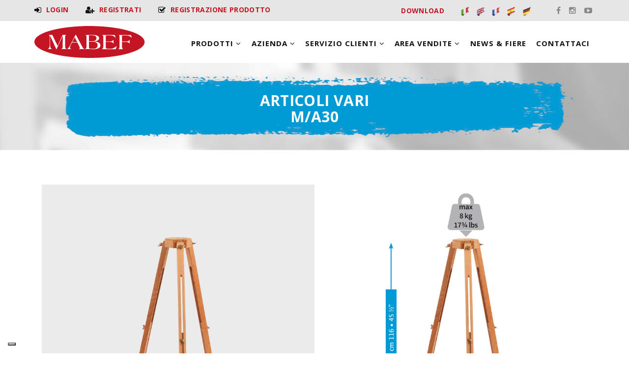

--- FILE ---
content_type: text/html; charset=utf-8
request_url: https://www.mabef.com/it/prodotti/articoli-vari/ma30
body_size: 8523
content:
<!DOCTYPE html>
<!--[if lt IE 7]>      <html class="no-js lt-ie9 lt-ie8 lt-ie7"> <![endif]-->
<!--[if IE 7]>         <html class="no-js lt-ie9 lt-ie8"> <![endif]-->
<!--[if IE 8]>         <html class="no-js lt-ie9"> <![endif]-->
<!--[if gt IE 8]><!--> <html class="no-js"> <!--<![endif]-->

<head>
    <meta http-equiv="Content-Type" content="text/html; charset=utf-8" />
<link rel="shortcut icon" href="https://www.mabef.com/sites/all/themes/md_structure/favicon.ico" type="image/vnd.microsoft.icon" />
<meta name="description" content="• Costruito in massello di faggio evaporato oliato • Ideale supporto per la cassetta pochade, art. M/105" />
<meta name="generator" content="Drupal 7 (https://www.drupal.org)" />
<link rel="canonical" href="https://www.mabef.com/it/prodotti/articoli-vari/ma30" />
<link rel="shortlink" href="https://www.mabef.com/it/node/141" />
    <title>M/A30 | M.A.B.E.F. Art supporters</title>
                    <meta name="viewport" content="width=device-width, initial-scale=1.0" />
    <link rel="stylesheet" href="https://maxcdn.bootstrapcdn.com/font-awesome/4.4.0/css/font-awesome.min.css">
    <style type="text/css" media="all">
@import url("https://www.mabef.com/modules/system/system.base.css?sx0f5l");
@import url("https://www.mabef.com/modules/system/system.messages.css?sx0f5l");
@import url("https://www.mabef.com/modules/system/system.theme.css?sx0f5l");
</style>
<style type="text/css" media="all">
@import url("https://www.mabef.com/modules/field/theme/field.css?sx0f5l");
@import url("https://www.mabef.com/modules/node/node.css?sx0f5l");
@import url("https://www.mabef.com/modules/search/search.css?sx0f5l");
@import url("https://www.mabef.com/modules/user/user.css?sx0f5l");
@import url("https://www.mabef.com/sites/all/modules/youtube/css/youtube.css?sx0f5l");
@import url("https://www.mabef.com/sites/all/modules/contrib/views/css/views.css?sx0f5l");
</style>
<style type="text/css" media="all">
@import url("https://www.mabef.com/sites/all/modules/colorbox/styles/default/colorbox_style.css?sx0f5l");
@import url("https://www.mabef.com/sites/all/modules/contrib/ctools/css/ctools.css?sx0f5l");
@import url("https://www.mabef.com/modules/locale/locale.css?sx0f5l");
@import url("https://www.mabef.com/sites/all/modules/custom/shortcodes/awe_carousel_object/awecontent-carousel-item.css?sx0f5l");
@import url("https://www.mabef.com/sites/all/modules/custom/shortcodes/awe_client_object/awecontent-client-item.css?sx0f5l");
@import url("https://www.mabef.com/sites/all/modules/custom/shortcodes/awe_contact_object/awecontent-contact-item.css?sx0f5l");
@import url("https://www.mabef.com/sites/all/modules/custom/shortcodes/awe_funfact_object/awecontent-funfact-item.css?sx0f5l");
@import url("https://www.mabef.com/sites/all/modules/custom/shortcodes/awe_history_object/awecontent-history-item.css?sx0f5l");
@import url("https://www.mabef.com/sites/all/modules/custom/shortcodes/awe_info_object/awecontent-info-item.css?sx0f5l");
@import url("https://www.mabef.com/sites/all/modules/custom/shortcodes/awe_partner_object/awecontent-partner-item.css?sx0f5l");
@import url("https://www.mabef.com/sites/all/modules/custom/shortcodes/awe_pricing_object/awecontent-pricing-item.css?sx0f5l");
@import url("https://www.mabef.com/sites/all/modules/custom/shortcodes/awe_quote_object/awecontent-quote-item.css?sx0f5l");
@import url("https://www.mabef.com/sites/all/modules/custom/shortcodes/awe_service_object/awecontent-service-item.css?sx0f5l");
@import url("https://www.mabef.com/sites/all/modules/custom/shortcodes/awe_team_object/awecontent-team-item.css?sx0f5l");
@import url("https://www.mabef.com/sites/all/modules/contrib/flexslider/assets/css/flexslider_img.css?sx0f5l");
@import url("https://www.mabef.com/sites/all/libraries/flexslider/flexslider.css?sx0f5l");
@import url("https://www.mabef.com/sites/all/themes/md_structure/css/front/normalize.css?sx0f5l");
@import url("https://www.mabef.com/sites/all/themes/md_structure/css/front/slick.css?sx0f5l");
@import url("https://www.mabef.com/sites/all/themes/md_structure/css/front/main.css?sx0f5l");
</style>
<link type="text/css" rel="stylesheet" href="https://fonts.googleapis.com/css?family=Lato:400,100,100italic,300,300italic,400italic,700,700italic,900,900italic%7COpen+Sans:400,700" media="all" />

<!--[if lte IE 7]>
<link type="text/css" rel="stylesheet" href="https://www.mabef.com/sites/all/themes/md_structure/css/ie7.css?sx0f5l" media="all" />
<![endif]-->
<script type="text/javascript" src="https://www.mabef.com/sites/all/modules/contrib/jquery_update/replace/jquery/1.11/jquery.min.js?v=1.11.2"></script>
<script type="text/javascript">
<!--//--><![CDATA[//><!--
jQuery.migrateMute=true;jQuery.migrateTrace=false;
//--><!]]>
</script>
<script type="text/javascript" src="https://www.mabef.com/sites/all/modules/contrib/jquery_update/replace/jquery-migrate/1/jquery-migrate.min.js?v=1"></script>
<script type="text/javascript" src="https://www.mabef.com/misc/jquery-extend-3.4.0.js?v=1.11.2"></script>
<script type="text/javascript" src="https://www.mabef.com/misc/jquery-html-prefilter-3.5.0-backport.js?v=1.11.2"></script>
<script type="text/javascript" src="https://www.mabef.com/misc/jquery.once.js?v=1.2"></script>
<script type="text/javascript" src="https://www.mabef.com/misc/drupal.js?sx0f5l"></script>
<script type="text/javascript" src="https://www.mabef.com/sites/default/files/languages/it_S5wjrli7sJ2xzUbUp6CVXQZVxwko9Hax-gagt1IU4NU.js?sx0f5l"></script>
<script type="text/javascript" src="https://www.mabef.com/sites/all/libraries/colorbox/jquery.colorbox-min.js?sx0f5l"></script>
<script type="text/javascript" src="https://www.mabef.com/sites/all/modules/colorbox/js/colorbox.js?sx0f5l"></script>
<script type="text/javascript" src="https://www.mabef.com/sites/all/modules/colorbox/styles/default/colorbox_style.js?sx0f5l"></script>
<script type="text/javascript" src="https://www.mabef.com/sites/all/modules/colorbox/js/colorbox_load.js?sx0f5l"></script>
<script type="text/javascript" src="https://www.mabef.com/sites/all/modules/custom/shortcodes/awe_carousel_object/carousel.js?sx0f5l"></script>
<script type="text/javascript" src="https://www.mabef.com/sites/all/modules/eroom/eroom_menu_mobile/js/eroom_menu_mobile.js?sx0f5l"></script>
<script type="text/javascript" src="https://www.mabef.com/sites/all/libraries/flexslider/jquery.flexslider-min.js?sx0f5l"></script>
<script type="text/javascript" src="https://www.mabef.com/sites/all/themes/md_structure/js/front/vendor/modernizr-2.8.3.min.js?sx0f5l"></script>
<script type="text/javascript" src="https://www.mabef.com/sites/all/themes/md_structure/js/front/plugins/bootstrap.min.js?sx0f5l"></script>
<script type="text/javascript" src="https://www.mabef.com/sites/all/themes/md_structure/js/front/plugins/slick.min.js?sx0f5l"></script>
<script type="text/javascript" src="https://www.mabef.com/sites/all/themes/md_structure/js/front/plugins/isotope.pkgd.min.js?sx0f5l"></script>
<script type="text/javascript" src="https://www.mabef.com/sites/all/themes/md_structure/js/front/plugins/imagesloaded.pkgd.js?sx0f5l"></script>
<script type="text/javascript" src="https://www.mabef.com/sites/all/themes/md_structure/js/front/plugins/jquery.hoverdir.js?sx0f5l"></script>
<script type="text/javascript" src="https://www.mabef.com/sites/all/themes/md_structure/js/front/main.js?sx0f5l"></script>
<script type="text/javascript">
<!--//--><![CDATA[//><!--
jQuery.extend(Drupal.settings, {"basePath":"\/","pathPrefix":"it\/","ajaxPageState":{"theme":"md_structure","theme_token":"B2hhicjmZdWIHPz_Y9yqM9J9WE9ETmDaAWEcT51oPgE","js":{"sites\/all\/modules\/contrib\/flexslider\/assets\/js\/flexslider.load.js":1,"sites\/all\/modules\/contrib\/jquery_update\/replace\/jquery\/1.11\/jquery.min.js":1,"0":1,"sites\/all\/modules\/contrib\/jquery_update\/replace\/jquery-migrate\/1\/jquery-migrate.min.js":1,"misc\/jquery-extend-3.4.0.js":1,"misc\/jquery-html-prefilter-3.5.0-backport.js":1,"misc\/jquery.once.js":1,"misc\/drupal.js":1,"public:\/\/languages\/it_S5wjrli7sJ2xzUbUp6CVXQZVxwko9Hax-gagt1IU4NU.js":1,"sites\/all\/libraries\/colorbox\/jquery.colorbox-min.js":1,"sites\/all\/modules\/colorbox\/js\/colorbox.js":1,"sites\/all\/modules\/colorbox\/styles\/default\/colorbox_style.js":1,"sites\/all\/modules\/colorbox\/js\/colorbox_load.js":1,"sites\/all\/modules\/custom\/shortcodes\/awe_carousel_object\/carousel.js":1,"sites\/all\/modules\/eroom\/eroom_menu_mobile\/js\/eroom_menu_mobile.js":1,"sites\/all\/libraries\/flexslider\/jquery.flexslider-min.js":1,"sites\/all\/themes\/md_structure\/js\/front\/vendor\/modernizr-2.8.3.min.js":1,"sites\/all\/themes\/md_structure\/js\/front\/plugins\/bootstrap.min.js":1,"sites\/all\/themes\/md_structure\/js\/front\/plugins\/slick.min.js":1,"sites\/all\/themes\/md_structure\/js\/front\/plugins\/isotope.pkgd.min.js":1,"sites\/all\/themes\/md_structure\/js\/front\/plugins\/imagesloaded.pkgd.js":1,"sites\/all\/themes\/md_structure\/js\/front\/plugins\/jquery.hoverdir.js":1,"sites\/all\/themes\/md_structure\/js\/front\/main.js":1},"css":{"modules\/system\/system.base.css":1,"modules\/system\/system.messages.css":1,"modules\/system\/system.theme.css":1,"modules\/field\/theme\/field.css":1,"modules\/node\/node.css":1,"modules\/search\/search.css":1,"modules\/user\/user.css":1,"sites\/all\/modules\/youtube\/css\/youtube.css":1,"sites\/all\/modules\/contrib\/views\/css\/views.css":1,"sites\/all\/modules\/colorbox\/styles\/default\/colorbox_style.css":1,"sites\/all\/modules\/contrib\/ctools\/css\/ctools.css":1,"modules\/locale\/locale.css":1,"sites\/all\/modules\/custom\/shortcodes\/awe_carousel_object\/awecontent-carousel-item.css":1,"sites\/all\/modules\/custom\/shortcodes\/awe_client_object\/awecontent-client-item.css":1,"sites\/all\/modules\/custom\/shortcodes\/awe_contact_object\/awecontent-contact-item.css":1,"sites\/all\/modules\/custom\/shortcodes\/awe_funfact_object\/awecontent-funfact-item.css":1,"sites\/all\/modules\/custom\/shortcodes\/awe_history_object\/awecontent-history-item.css":1,"sites\/all\/modules\/custom\/shortcodes\/awe_info_object\/awecontent-info-item.css":1,"sites\/all\/modules\/custom\/shortcodes\/awe_partner_object\/awecontent-partner-item.css":1,"sites\/all\/modules\/custom\/shortcodes\/awe_pricing_object\/awecontent-pricing-item.css":1,"sites\/all\/modules\/custom\/shortcodes\/awe_quote_object\/awecontent-quote-item.css":1,"sites\/all\/modules\/custom\/shortcodes\/awe_service_object\/awecontent-service-item.css":1,"sites\/all\/modules\/custom\/shortcodes\/awe_team_object\/awecontent-team-item.css":1,"sites\/all\/modules\/contrib\/flexslider\/assets\/css\/flexslider_img.css":1,"sites\/all\/libraries\/flexslider\/flexslider.css":1,"sites\/all\/themes\/md_structure\/css\/front\/style.css":1,"sites\/all\/themes\/md_structure\/css\/front\/normalize.css":1,"sites\/all\/themes\/md_structure\/css\/front\/slick.css":1,"sites\/all\/themes\/md_structure\/css\/front\/main.css":1,"https:\/\/fonts.googleapis.com\/css?family=Lato:400,100,100italic,300,300italic,400italic,700,700italic,900,900italic%7COpen+Sans:400,700":1,"sites\/all\/themes\/md_structure\/css\/ie7.css":1}},"colorbox":{"opacity":"0.85","current":"{current} di {total}","previous":"\u00ab Prec","next":"Succ \u00bb","close":"Chiudi","maxWidth":"98%","maxHeight":"98%","fixed":true,"mobiledetect":true,"mobiledevicewidth":"480px","specificPagesDefaultValue":"admin*\nimagebrowser*\nimg_assist*\nimce*\nnode\/add\/*\nnode\/*\/edit\nprint\/*\nprintpdf\/*\nsystem\/ajax\nsystem\/ajax\/*"},"flexslider":{"optionsets":{"flexslider_prodotti_altre_foto":{"namespace":"flex-","selector":".slides \u003E li","easing":"swing","direction":"horizontal","reverse":false,"smoothHeight":false,"startAt":0,"animationSpeed":400,"initDelay":0,"useCSS":true,"touch":true,"video":false,"keyboard":true,"multipleKeyboard":false,"mousewheel":0,"controlsContainer":".flex-control-nav-container","sync":"","asNavFor":"","itemWidth":0,"itemMargin":0,"minItems":0,"maxItems":0,"move":0,"animation":"fade","slideshow":true,"slideshowSpeed":"7000","directionNav":true,"controlNav":true,"prevText":"Precedente","nextText":"Seguente","pausePlay":false,"pauseText":"Pausa","playText":"Play","randomize":false,"thumbCaptions":false,"thumbCaptionsBoth":false,"animationLoop":true,"pauseOnAction":true,"pauseOnHover":false,"manualControls":""}},"instances":{"flexslider-1":"flexslider_prodotti_altre_foto"}}});
//--><!]]>
</script>
    <style type="text/css">
                        body {}
a:link, #node-title a {}
a:hover, #node-title a:hover {}
a:visited, #node-title a:visited {}
a:focus, a:active, #node-title a:focus, #node-title a:active {}
            </style>
    <link rel="stylesheet" href="/sites/all/themes/md_structure/css/front/custom.css">
    <!-- HTML5 shim and Respond.js IE8 support of HTML5 elements and media queries -->
    <!--[if lt IE 9]>
        <script src="http://html5shim.googlecode.com/svn/trunk/html5.js"></script>
        <script src="http://css3-mediaqueries-js.googlecode.com/svn/trunk/css3-mediaqueries.js"></script>
    <![endif]-->


        <script type="text/javascript">
var _iub = _iub || [];
_iub.csConfiguration = {"consentOnContinuedBrowsing":false,"floatingPreferencesButtonDisplay":"bottom-left","invalidateConsentWithoutLog":true,"perPurposeConsent":true,"siteId":2609637,"whitelabel":false,"cookiePolicyId":91498361,"lang":"it", "banner":{ "acceptButtonColor":"#c31523","acceptButtonDisplay":true,"backgroundColor":"#232323","closeButtonRejects":true,"customizeButtonColor":"#000000","customizeButtonDisplay":true,"explicitWithdrawal":true,"listPurposes":true,"position":"float-top-center","rejectButtonColor":"#000000","rejectButtonDisplay":true }};
</script>
<script type="text/javascript" src="//cdn.iubenda.com/cs/iubenda_cs.js" charset="UTF-8" async></script>


<!-- Google tag (gtag.js) -->
<script async src="https://www.googletagmanager.com/gtag/js?id=G-CHQ803M94S"></script>
<script>
  window.dataLayer = window.dataLayer || [];
  function gtag(){dataLayer.push(arguments);}
  gtag('js', new Date());

  gtag('config', 'G-CHQ803M94S');
</script>


</head>
<body class="html not-front not-logged-in no-sidebars page-node page-node- page-node-141 node-type-prodotti i18n-it has-fixed-header" >
		<div class="scheme">
			  <div class="region region-header">
        <div class="block block-md-theme"  id="block-md-theme-header-s1">
                                <div class="header-wrapper scheme header-preset-1">
  <div class="top-area">
      <div class="container">
          <div class="row">
              <div class="col-md-7">
                  <aside class="widget widget_text">
                      <div class="textwidget strong">
                          <aside class="widget widget_text">
                      <div class="textwidget">
                          <a href="/it/user"><i class="fa fa-sign-in"></i> <span class="rosso hidden-xs">LOGIN</span></a>            
<a href="/it/utente-finale/register"><i class="fa fa-user-plus"></i> <span class="rosso hidden-xs">REGISTRATI</span></a>          
<a href="/it/utente-finale/register"><i class="fa fa-check-square-o"></i> <span class="rosso hidden-xs">REGISTRAZIONE PRODOTTO</span></a>           
</div>
                  </aside></div>
                  </aside>
              </div>
              <div class="col-md-5 social">
                   <aside class="widget widget_text">
                      <div class="textwidget strong">
                           
<a href="/it/download"><span class="rosso">DOWNLOAD</span></a>
</div>
                  </aside>

                  <ul class="language-switcher-locale-url"><li class="it first active"><a href="/it/prodotti/articoli-vari/ma30" class="language-link active" xml:lang="it"><img class="language-icon" typeof="foaf:Image" src="https://www.mabef.com/sites/all/modules/languageicons/flags/it.png" width="17" height="19" alt="Italiano" title="Italiano" /></a></li>
<li class="en"><a href="/en/products/different-articles/ma30" class="language-link" xml:lang="en"><img class="language-icon" typeof="foaf:Image" src="https://www.mabef.com/sites/all/modules/languageicons/flags/en.png" width="17" height="19" alt="English" title="English" /></a></li>
<li class="fr"><a href="/fr/produits/articles-divers/ma30" class="language-link" xml:lang="fr"><img class="language-icon" typeof="foaf:Image" src="https://www.mabef.com/sites/all/modules/languageicons/flags/fr.png" width="17" height="19" alt="Français" title="Français" /></a></li>
<li class="es"><a href="/es/productos/articulos-diversos/ma30" class="language-link" xml:lang="es"><img class="language-icon" typeof="foaf:Image" src="https://www.mabef.com/sites/all/modules/languageicons/flags/es.png" width="17" height="19" alt="Español" title="Español" /></a></li>
<li class="de last"><a href="/de/produkte/verschiedene-artikel/ma30" class="language-link" xml:lang="de"><img class="language-icon" typeof="foaf:Image" src="https://www.mabef.com/sites/all/modules/languageicons/flags/de.png" width="17" height="19" alt="Deutsch" title="Deutsch" /></a></li>
</ul>                <div class="menu-social-profile-links-container">
    <div class="menu-social-profile-links-container">
    <ul class="menu">
                       <li>
            <a href="https://www.facebook.com/pages/MABEF/107752130536" target="_blank">
                <i class="fa fa-facebook"></i>
            </a>
        </li>
                       <li>
            <a href="https://www.instagram.com/mabef_italy/" target="_blank">
                <i class="fa fa-instagram"></i>
            </a>
        </li>
                      <li>
            <a href="https://www.youtube.com/channel/UCU7H1GxMTlLtaOvLyJ74TiA" target="_blank">
                <i class="fa fa-youtube-play"></i>
            </a>
        </li>
          </ul><!-- social-list -->                  </div>                  </div>
              </div>
          </div>
      </div>
  </div>
  <header class="header">
      <div class="container">
          <div class="row">
              <div class="col-lg-3 col-md-2 col-sm-9 col-xs-6">
                  <div class="site-branding">
                      <a href="/it">
                          <img src="/sites/all/themes/md_structure/logo.png" alt="logo"/> 
                      </a>
                  </div>
              </div>
              <div class="col-lg-9 col-md-10 col-sm-3 col-xs-6 header__right">
                  <span class="menu-link"><i class="fa fa-navicon"></i></span> 
                  <nav class="navigation">
                      <div class="primary-menu">
                          <ul class="menu"><li  class="first expanded"><a href="#" class="nolink" tabindex="0">Prodotti <span class="fa fa-angle-down"></span></a><ul class="sub-menu"><li><a href="/it/prodotti/cavalletti-da-studio">Cavalletti da studio</a></li>
<li><a href="/it/prodotti/cavalletti-a-lira">Cavalletti a lira</a></li>
<li><a href="/it/prodotti/cassette-a-cavalletto">Cassette a cavalletto</a></li>
<li><a href="/it/prodotti/cavalletti-da-campagna">Cavalletti da campagna</a></li>
<li><a href="/it/prodotti/cavalletti-da-tavolo">Cavalletti da tavolo</a></li>
<li><a href="/it/prodotti/articoli-vari">Articoli vari</a></li>
</ul></li>
<li  class="expanded"><a href="#" class="nolink" tabindex="0">Azienda <span class="fa fa-angle-down"></span></a><ul class="sub-menu"><li><a href="/it/azienda/la-storia">La storia</a></li>
<li><a href="/it/azienda/dove-siamo">Dove siamo</a></li>
</ul></li>
<li  class="expanded"><a href="#" class="nolink" tabindex="0">Servizio Clienti <span class="fa fa-angle-down"></span></a><ul class="sub-menu"><li><a href="/it/servizio-clienti/perche-scegliere-mabef">Perchè scegliere M.A.B.E.F.</a></li>
<li><a href="/it/servizio-clienti/garanzia-internazionale">Garanzia internazionale</a></li>
<li><a href="/it/servizio-clienti/cura-e-manutenzione">Cura e manutenzione</a></li>
<li><a href="/it/servizio-clienti/faq">FAQ</a></li>
</ul></li>
<li  class="expanded"><a href="#" class="nolink" tabindex="0">Area vendite <span class="fa fa-angle-down"></span></a><ul class="sub-menu"><li><a href="/it/rivenditori" title="">Rivenditori</a></li>
<li><a href="/it/rivenditore/register" title="">Registrazione rivenditore</a></li>
<li><a href="/it/distributori" title="">Distributori</a></li>
</ul></li>
<li><a href="/it/news-e-fiere" title="">News &amp; Fiere</a></li>
<li><a href="/it/contattaci">Contattaci</a></li>
</ul>                      </div>
                  </nav>
              </div>

          </div>
      </div>
  </header>
</div>    </div>
  </div>
        
    		  <div class="region region-banner">
        <div class="block block-bean"  id="block-bean-banner-articoli-vari">
                                <section class="bg bg-6 bg-breadcrumb bg-overlay-wrapper text-center" style="background-image:url(https://www.mabef.com/sites/default/files/prodotti/articoli-vari/banner-articoli-vari.jpg);">
  <div class="container">
    <div class="overlay-content">
        <h1 class="entry-title tworow">Articoli vari<br>M/A30</h1>    </div>
  </div>
</section>
    </div>
  </div>
        
    <div id="main" class="main">
    	<section class="section">
          <div class="container">
            <div class="row">
                                    <div class="col-md-12">
                        		<div class="container">
                        		                        		</div>
                        <div class="tab-tool"></div>                          <div class="region region-content">
        <div class="block block-system"  id="block-system-main">
                                <div id="node-141" class="node node-prodotti clearfix" about="/it/prodotti/articoli-vari/ma30" typeof="sioc:Item foaf:Document">
<div class="node-content clearfix">
<div class="container">
    <div class="row">
        <div class="col-md-6"><div class="field field-name-field-prodotti-foto field-type-image field-label-hidden"><div class="field-items"><div class="field-item even"><a href="https://www.mabef.com/sites/default/files/prodotti/foto/ma30.jpg" title="" class="colorbox" data-colorbox-gallery="gallery-node-141-xCQafUYg1Ig" data-cbox-img-attrs="{&quot;title&quot;: &quot;&quot;, &quot;alt&quot;: &quot;&quot;}"><img typeof="foaf:Image" src="https://www.mabef.com/sites/default/files/prodotti/foto/ma30.jpg" width="1000" height="1168" alt="" title="" /></a></div></div></div></div>
        <div class="col-md-6"><div class="field field-name-field-prodotti-altre-foto field-type-image field-label-hidden"><div class="field-items"><div class="field-item even"><div  id="flexslider-1" class="flexslider optionset-flexslider-prodotti-altre-foto">
  <ul class="slides"><li><div id="file-538" class="file file-image file-image-jpeg">

        <h2 class="element-invisible"><a href="/it/files/ma30-01jpg">ma30-01.jpg</a></h2>
    
  
  <div class="content">
    <img typeof="foaf:Image" src="https://www.mabef.com/sites/default/files/prodotti/altre_foto/ma30-01.jpg" width="1000" height="1168" alt="" />  </div>

  
</div>
</li>
<li><div id="file-539" class="file file-image file-image-jpeg">

        <h2 class="element-invisible"><a href="/it/files/ma30-02jpg">ma30-02.jpg</a></h2>
    
  
  <div class="content">
    <img typeof="foaf:Image" src="https://www.mabef.com/sites/default/files/prodotti/altre_foto/ma30-02.jpg" width="1000" height="1168" alt="" />  </div>

  
</div>
</li>
<li><div id="file-540" class="file file-image file-image-jpeg">

        <h2 class="element-invisible"><a href="/it/files/ma30-03jpg">ma30-03.jpg</a></h2>
    
  
  <div class="content">
    <img typeof="foaf:Image" src="https://www.mabef.com/sites/default/files/prodotti/altre_foto/ma30-03.jpg" width="1000" height="1168" alt="" />  </div>

  
</div>
</li>
<li><div id="file-541" class="file file-image file-image-jpeg">

        <h2 class="element-invisible"><a href="/it/files/ma30-04jpg">ma30-04.jpg</a></h2>
    
  
  <div class="content">
    <img typeof="foaf:Image" src="https://www.mabef.com/sites/default/files/prodotti/altre_foto/ma30-04.jpg" width="1000" height="1168" alt="" />  </div>

  
</div>
</li>
</ul></div>
</div></div></div></div>
    </div>

    <div class="row">
        <div class="col-md-6">
                            

            <h5 class="heading-title">
                DESCRIZIONE GENERALE</h5>
            <div class="field field-name-field-prodotti-titolo-tipo field-type-text field-label-hidden"><div class="field-items"><div class="field-item even">TREPPIEDE IN LEGNO</div></div></div>            <p>• Costruito in massello di faggio evaporato oliato<br />
• Ideale supporto per la cassetta pochade, art. M/105</p>


                              <h5 class="heading-title">DOWNLOAD </h5>
                  

                                     <div class="field field-name-field-prodotti-download field-type-file field-label-hidden">
                         <div class="field-items">
                             <div class="field-item even">
                                 <span class="file">
                                 <img class="file-icon" alt="PDF icon" title="application/pdf" src="/modules/file/icons/application-pdf.png">
                                 <a href="https://www.mabef.com/sites/default/files/prodotti/istruzioni_montaggio/istruzioni_montaggio_MA30.pdf" type="application/pdf; title="M11_exe_web.pdf" target="_blank">
                                 Istruzioni di montaggio e utilizzo</a></span></div></div></div>
                 
                                                         <div class="field field-name-field-prodotti-download field-type-file field-label-hidden">
                                   <div class="field-items">
                                       <div class="field-item even">
                                           <span class="file">
                                           <img class="file-icon" alt="PDF icon" title="application/pdf" src="/modules/file/icons/application-pdf.png">
                                           <a href="https://www.mabef.com/sites/default/files/prodotti/scheda_prodotti/Articoli-vari_Different-articlesMA30.pdf" type="application/pdf; title="M11_exe_web.pdf" target="_blank">
                                           Scheda prodotto</a></span></div></div></div>
                           





        </div>
        <div class="col-md-6">
            <!--<h5 class="heading-title">INFORMAZIONI TECNICHE</h5>-->

                        <div class="peso-wrapper">
                <div class="peso"><img src="/sites/default/files/peso.png" alt=""></div><div class="field field-name-field-prodotti-peso field-type-text field-label-inline clearfix"><div class="field-label">Peso cavalletto:&nbsp;</div><div class="field-items"><div class="field-item even">1,3 kg</div></div></div>            </div>
            
                        <div class="peso-wrapper">
                <div class="peso"><img src="/sites/default/files/peso-tela.png" alt=""></div><div class="field field-name-field-prodotti-portata field-type-text field-label-inline clearfix"><div class="field-label">Portata massima:&nbsp;</div><div class="field-items"><div class="field-item even">8 kg</div></div></div>            </div>
                                    

        </div>
    </div>
    <div class="row mt40">
        <div class="col-md-6">
        


        </div>
        <div class="col-md-6">
                          <h5 class="heading-title">
                 VIDEO 3D INTERATTIVO                  </h5>
        <div class="field field-name-field-prodotti-video-3d field-type-text-long field-label-hidden"><div class="field-items"><div class="field-item even"><div class="sketchfab-embed-wrapper"> <iframe title="MABEF wooden tripod M/A30" frameborder="0" allowfullscreen="" mozallowfullscreen="true" webkitallowfullscreen="true" allow="autoplay; fullscreen; xr-spatial-tracking" xr-spatial-tracking="" execution-while-out-of-viewport="" execution-while-not-rendered="" web-share="" src="https://sketchfab.com/models/8fd4764dd1b744159a47c403aeac86d4/embed"> </iframe> </div></div></div></div>
                 </div>


    </div>
</div>
</div>
</div>    </div>
  </div>
                    </div>
                            </div>
          </div>
        </section>
    </div>
    
        	<footer id="footer" class="footer">
            <div class="container">
              <div class="row">
                  <div class="region region-footer">
    	<div class="col-md-4 block block-block"  id="block-block-3">
        <div class="widget">
            			                <div class="heading-title">
					<h3>Chi è M.A.B.E.F.</h3>
                </div>
                                    <p>M.A.B.E.F. è presente in quasi 60 paesi nel mondo, diffondendo lo Stile "Made in Italy" in tutti i continenti grazie all'esperienza, l'impegno e la passione che negli anni l'hanno portata a diventare leader mondiale nella produzione di articoli in legno per artisti.<br />
Il Cavalletto M.A.B.E.F. è un prodotto che ti accompagna per tutta la vita ricordando la passione e la capacità artigianale dei suoi creatori.</p>
        </div><!-- /widget_contact -->
    </div><!-- /col-4 -->
	<div class="col-md-4 block block-menu"  id="block-menu-menu-footer">
        <div class="widget">
            			                <div class="heading-title">
					<h3>Informazioni</h3>
                </div>
                                    <ul class="menu"><li class="first leaf"><a href="/it/azienda/la-storia" title="">La storia</a></li>
<li class="leaf"><a href="/it/servizio-clienti/perche-scegliere-mabef" title="">Perchè scegliere M.A.B.E.F. </a></li>
<li class="leaf"><a href="/it/servizio-clienti/garanzia-internazionale" title="">Garanzia internazionale </a></li>
<li class="leaf"><a href="/it/news-e-fiere" title="">News &amp; Fiere</a></li>
<li class="leaf"><a href="/it/contattaci" title="">Contattaci</a></li>
<li class="leaf"><a href="/it/cookies" title="">Cookies</a></li>
<li class="leaf"><a href="/it/privacy" title="">Privacy</a></li>
<li class="last leaf"><a href="/it/rivenditore/register" title="">EShop Rivenditori</a></li>
</ul>        </div><!-- /widget_contact -->
    </div><!-- /col-4 -->
	<div class="col-md-4 block block-block"  id="block-block-4">
        <div class="widget">
            			                <div class="heading-title">
					<h3>Sede centrale</h3>
                </div>
                                    <p class="contact-info">
    <a href="/it/azienda/dove-siamo"><i class="fa fa-map-marker"></i></a><span><a href="/it/azienda/dove-siamo">    <strong>M.A.B.E.F. S.r.l.</strong><br />Via A. Volta 77/79<br />21010 - Cardano al Campo (VA) - Italia</a></span></p><p class="contact-info"><i class="fa fa-phone"></i><span>+39 / 0331 / 261.651</span></p>
<p class="contact-info"><i class="fa fa-fax"></i><span>+39 / 0331 / 262.249</span></p>
<p class="contact-info"><i class="fa fa-envelope-o"></i><span><a href="mailto:info@mabef.it">info@mabef.it</a></span></p>




        </div><!-- /widget_contact -->
    </div><!-- /col-4 -->
  </div>
              </div>
            </div>
        </footer>
    
	        <div class="copy-right">
          <div class="container">

                       	   <div class="region region-copyright">
        <div class="block block-block"  id="block-block-8">
                                M.A.B.E.F. S.r.l. - Via. A. Volta 77/79 - 21010 Cardano al Campo (VA) Italia<br />Cap. Soc. € 94.350,00 i.v. - C.C.I.A.A. Varese n.60349 - Operat. Estero mecc. VA 001985 - Reg. Soc. Tribunale Busto A. n.13026 - R.E.A. VA - C.F. P.IVA IT 00012380127 | <a href="http://www.unique.it" target="_blank">Realizzazione siti Unique</a><br />
<div class="small mt10">Tutti i diritti riservati. È vietata la riproduzione o l’adattamento anche parziale (con qualsiasi mezzo comprese le copie fotostatiche) la memorizzazione elettronica, l’utilizzo delle immagini di questo catalogo senza esplicita autorizzazione. M.A.B.E.F. si riserva il diritto di modificare le caratteristiche dei propri prodotti senza preavviso.</div>    </div>
  </div>
          </div>
        </div> <!-- End .copy-right -->
    </div>
	<script type="text/javascript" src="https://www.mabef.com/sites/all/modules/contrib/flexslider/assets/js/flexslider.load.js?sx0f5l"></script>




</body>

</html>

--- FILE ---
content_type: text/css
request_url: https://www.mabef.com/sites/all/themes/md_structure/css/front/custom.css
body_size: 4258
content:
body{color: #575757;
    /*font-size: 16px;*/
}

.navigation > div > ul > li > a {
    font-size: 15px;
}

.btn-primary, .form-submit {
    font-size: 15px;
}



.header-preset-01 .navigation > div > ul > li > a:hover, .navigation > div > ul > li > a:hover { color: #c31523}
.header-preset-01 .navigation > div > ul > li > a {

    padding: 35px 0 20px 0;
}
.navigation > div > ul > li > a {
    padding: 35px 10px 20px 10px;

}

.scheme .top-area {
    background-color: #e6e6e6;
}
.language-switcher-locale-url, .menu-social-profile-links-container, .language-switcher-locale-url li,
.social aside


{display: inline-block}
.social aside{margin-bottom: 0}

.language-switcher-locale-url, .social aside{margin-right: 30px}
.language-switcher-locale-url li{margin-right: 10px}
/*.site-branding img {height: 65px}*/
.site-branding {
    padding: 10px 0;
}


.rosso{color: #c31523}
.bgrosso{background: #c31523}
.strong{font-weight: bold}
.heading-title.no-rosso{border-color: #242424}
.heading-title{ letter-spacing: inherit; border-bottom: 0}
.awe-btn, a.awe-btn{background: none; border: 2px #aaaaaa solid}
.awe-btn:hover, a.awe-btn:hover {
    background: -moz-linear-gradient(top, #cd1524, #c31523);
   color: #fff;
    border-color: #c31523;
}
.scheme .footer {
    background-color: #232323;
    color: #dddddd;
    padding: 30px 0 20px;
}

.scheme .footer .menu > li {
    margin-bottom: 8px;

}

.testi .box-name h4 {
    color: #232323;
}

.footer .heading-title {
    border-bottom: 0;
}
.scheme .footer .heading-title {
    margin-bottom: 0;
}

.scheme .copy-right {
    background-color: #000000;
    color: #dddddd;
}
.footer .heading-title{color: #dddddd; border-color: #d9d9d9}
.scheme .footer .menu > li{width: auto;float: none}
.scheme .footer a, .scheme .footer i{color: #dddddd}
.owl-theme .owl-controls .owl-page.active span {
    background: #000;
}
h5.heading-title{border-color:#b3b4b5; padding-bottom: 0}
.bg-breadcrumb .overlay-content h1.entry-title{color: #fff; text-transform: uppercase}
.awe-text ul{list-style: disc}
.bg-breadcrumb {
    max-height: 178px;
}
.bg{padding-top: 60px}
h1.entry-title{font-size: 30px}
.field-slideshow-pager{text-align: center; margin: 20px 0}
.field-slideshow-pager a{color: transparent; width: 14px; height: 14px; background: url("../../img/field-slideshow-pager.png") no-repeat; display: inline-block; margin-right: 5px}
.field-slideshow-pager a.activeSlide,.field-slideshow-pager a:hover{background: url("../../img/field-slideshow-pager-hover.png") no-repeat; color: transparent}
.field-name-field-prodotti-download .field-item{background: #f0f0f0 url("../../img/download.png")center right no-repeat; padding: 10px; margin-bottom: 5px; padding-right: 35px}
.field-name-field-prodotti-caratteristiche .vocabulary-informazioni-tecniche-icone    h2{display: none}
.vocabulary-informazioni-tecniche-icone,.peso-wrapper{background: #f0f0f0;padding: 10px;}
.vocabulary-informazioni-tecniche-icone .field-name-field-ct-icona,.vocabulary-informazioni-tecniche-icone .field-name-name-field,
.peso,.field-name-field-prodotti-peso, .field-name-field-prodotti-portata {display: inline-block; margin-bottom: 0 !important;}
.vocabulary-informazioni-tecniche-icone .field-name-field-ct-icona, .peso{margin-right: 10px}
.vocabulary-informazioni-tecniche-icone .field-name-name-field{color: #000}
.field-name-field-prodotti-caratteristiche{margin-bottom: 0 !important;}
.field-label-inline .field-label, .field-label-inline .field-items{display: inline-block; float: none}
.field-name-field-prodotti-peso, .field-name-field-prodotti-portata{color: #000;}
.field-name-field-prodotti-peso .field-label, .field-name-field-prodotti-portata .field-label{font-weight: normal}
.field-name-field-prodotti-titolo-tipo{margin-bottom: 0!important; font-weight: bold}
.mt40{margin-top: 40px}
.field-name-field-prodotti-video-3d iframe {
    width: 100%;
    height: 100%;
    min-height: 312px;
}
.view-id-cavalletti_da_studio .titolo-prodotti {background: url("../../img/cavalletti-da-studio-tit-bg.jpg") no-repeat center center; height: 78px; padding-top: 25px}
.view-id-cavalletti_a_lira .titolo-prodotti {background: url("../../img/cavalletti-a-lira-tit-bg.jpg") no-repeat center center; height: 78px; padding-top: 25px}
.view-id-cassette_a_cavalletto .titolo-prodotti {background: url("../../img/cassette-a-cavalletto-tit-bg.jpg") no-repeat center center; height: 78px; padding-top: 25px}
.view-id-cavalletti_da_campagna .titolo-prodotti {background: url("../../img/cavalletti-da-campagna-tit-bg.jpg") no-repeat center center; height: 78px; padding-top: 25px}
.view-id-cavalletti_da_tavolo .titolo-prodotti {background: url("../../img/cavalletti-da-tavolo-tit-bg.jpg") no-repeat center center; height: 78px; padding-top: 25px}
.view-id-articoli_vari .titolo-prodotti {background: url("../../img/articoli-vari-tit-bg.jpg") no-repeat center center; height: 78px; padding-top: 16px}
.view-id-cavalletti_da_studio .titolo-prodotti a, .view-id-cavalletti_a_lira .titolo-prodotti a, .view-id-cassette_a_cavalletto .titolo-prodotti a,
.view-id-cavalletti_da_campagna .titolo-prodotti a, .view-id-cavalletti_da_tavolo .titolo-prodotti a,
.view-id-articoli_vari .titolo-prodotti a{color: #fff; font-weight: 700}
.view-id-cavalletti_da_studio .row, .view-id-cavalletti_a_lira .row, .view-id-cassette_a_cavalletto .row, .view-id-cavalletti_da_campagna .row,
.view-id-cavalletti_da_tavolo .row, .view-id-articoli_vari .row{margin-bottom: 30px}
h2.prodotti-home{text-align: center; font-size: 20px}
.storelocator-panel { border: none;}
.phone { color: inherit;
    font-size: inherit;
    background-color: inherit;
    padding: inherit;
}

.store .title{color: #fff; background: #c31523; padding: 5px;margin-bottom: 5px}
.store .address, .store .phone, .store .web, .store .misc {
    font-size: 90%;
}
.storelocator-panel .location-search h4 {
    font-size: 1em;
    margin: 0 0 5px 0;
    padding: 0;
}
.store .web a, .store .distance, .store .action {
    color: #c31523;
    margin-top: 0.5em;
}

.storelocator-panel .store-list li.highlighted, .storelocator-panel .store-list li.highlighted:hover {
    background: #eee;
}
#block-bean-benner-generico .bg{
 padding-top: 70px;
}
.entry-title.onerow{margin-top: 10px}

.form-select {
    border-radius: 0;
    font-size: 15px;
    color: #999999;
    background-color: #F7F7F7;
    border-color: transparent;
    box-sizing: border-box;
    display: block;
    width: 100%;
    height: auto;
    padding: 12px 15px;
    box-shadow: none;
    font-style: italic;
    font-family: "Open Sans", sans-serif;
}

.form-item-profile-main-field-utente-privacy-und , .form-item-profile-main-field-utente-newsletter-und, .form-item-field-utente-privacy-und,
.form-item-profile-profilo-rivenditore-field-utente-privacy-und, .form-item-profile-profilo-rivenditore-field-utente-newsletter-und


{
    display: inline-block;
    margin-right: 20px;
}

label[for="edit-profile-utente-finale-field-utente-privacy-und"], label[for="edit-profile-utente-finale-field-utente-newsletter-und"], label[for="edit-field-utente-privacy-und"],
label[for="edit-field-regprod-data-acquisto-und-0-value-datepicker-popup-0"] , label[for="edit-profile-profilo-rivenditore-field-utente-privacy-und"],
label[for="edit-profile-profilo-rivenditore-field-utente-newsletter-und"]


{display: none}
.group-newsletter{margin-top: 20px}
.g-recaptcha{margin-top: 10px}


.not-logged-in.page-user ul.tabs > li:first-child{
    display: none;
}

.confirm-parent, .password-parent{width: 100% !important;}
.password-strength {
     float:inherit !important;
    margin-bottom: 15px;

}
label[for="edit-pass-pass1"],
label[for="edit-pass-pass2"]
{display: block}


legend {
     font-size:inherit;
     color: inherit;
    font-weight: bold;
    display: inherit;
    width: inherit;
    padding: inherit;
    margin-bottom: 5px;
    line-height: inherit;
    border: inherit;
    border-bottom: 0;
}
fieldset.date-combo .container-inline-date .date-padding{padding: 0}
.titgroup{font-size: 1.3em; color: #c31523; border-bottom: 1px solid #e6e6e6
}
fieldset{margin: 1em 0 0 0}

.profile h3{display: none}

.col-md-3 .heading-title h4{
    letter-spacing: 1px;
    font-size: 18px;

}
.col-md-3 .heading-title { padding-bottom: 5px;}


.tab-tool ul.tabs {border-bottom: 3px solid #c31523}


.tab-tool ul.tabs > li.active > a, .tab-tool ul.tabs > li.active > a:hover, .tab-tool ul.tabs > li.active > a:focus {
    color: #fff;
    background-color: #c31523;
    border: 0;
    font-weight: bold;
}
.tab-tool ul.tabs > li > a{font-weight: bold}

.prod-reg, .prod-reg-ric {display: inline-block; height: 50px; margin-bottom: 4px}
.negoz-reg{display: inline-block; margin-bottom: 4px}
/*.negoz-reg{ height: 50px;}*/
.prod-reg {width: 120px}
.negoz-reg {width: 100%}
.prod-reg-ric{margin-left: 4px}
.prod-reg  a, .negoz-reg a{
    padding: 14px 20px;
    font-weight: 700;
    font-family: "Open Sans", sans-serif;
    text-transform: uppercase;
    color: #858585;
    background-color: #F4F4F4;
    cursor: pointer;
    vertical-align: middle;
    display: block;
}
.negoz-reg .citta{ font-style: italic; text-transform: capitalize; font-weight: normal; text-align: right}
.prod-reg-ric  a{
    padding: 14px 20px;
    font-weight: 700;
    font-family: "Open Sans", sans-serif;
    text-transform: uppercase;
    color: #F4F4F4;
    background-color: #858585;
    cursor: pointer;
    vertical-align: middle;
    display: block;
}

.prod-reg > a:hover,.negoz-reg > a:hover {
    background: #c31523;
    color: #fff;
}.prod-reg-ric > a:hover {

    color: #fff;
}














 .page-user-edit  .tabs.primary{display: none}
.tab-tool ul.tabs > li{margin-bottom: -2px}
.profile2-utente-finale .field-label-above, .node-registrazione-prodotto .field-label-above,
.profile2-profilo-rivenditore .field-label-above, .node-store-location2 .field-label-above
{padding: 10px}

.profile2-utente-finale .field-name-field-utente-nome, .profile2-utente-finale .field-name-field-utente-indirizzo, .profile2-utente-finale .field-name-field-utente-privacy,  .profile2-utente-finale .field-name-field-utente-conosciuti,
.node-registrazione-prodotto .field-name-field-regprod-modello, .node-registrazione-prodotto .field-name-field-regprod-upc, .node-registrazione-prodotto .field-name-field-regprod-prezzo,
.node-registrazione-prodotto .field-name-field-regprod-indirizzo, .node-registrazione-prodotto .field-name-field-regprod-provincia-stato,
.node-registrazione-prodotto .field-name-field-regprod-d1, .node-registrazione-prodotto .field-name-field-regprod-d3, .node-registrazione-prodotto .field-name-field-regprod-d6,
.profile2-profilo-rivenditore  .field-name-field-riv-azienda, .profile2-profilo-rivenditore .field-name-field-utente-indirizzo,
.profile2-profilo-rivenditore .field-name-field-riv-fax,.profile2-profilo-rivenditore .field-name-field-riv-distributore,
.profile2-profilo-rivenditore .field-name-field-utente-newsletter,
.node-store-location2 .field-name-title-field, .node-store-location2 .field-name-gsl-props-fax, .node-store-location2 .field-name-gsl-props-web






{background: #f4f4f4;}

#registrazione-prodotto-node-form .form-type-select.form-item-language{display: none}
.profile{ margin: 0}

.node-content .field, .node-article .link-wrapper, .node-article .submitted{ margin-bottom: 0}

.views-bootstrap-grid-plugin-style .col-lg-3 {margin-bottom: 30px}

.menu.widget-list-box.small{width: 50%}
.awe-text ul {
    margin-left: 15px;
}

.box-row2-heading.italiano::before, .box-row2-content.italiano::before {
    content: "D";
}
.box-row2-content.italiano::before {
    content: "R";
}

.box-row2-heading.francese::before, .box-row2-content.francese::before {
    content: "Q";
}
.box-row2-content.francese::before {
    content: "R";
}

.box-row2-heading.tedesco::before, .box-row2-content.tedesco::before {
    content: "N";
}
.box-row2-content.tedesco::before {
    content: "A";
}


.mt10{margin-top: 10px}
.mb20{margin-bottom: 20px}
ul.flippy{margin-top: 20px !important;}
.view-news-eventi .col-xs-12 {
    margin-bottom: 20px;
}
fieldset.captcha{width: 100%; }
#webform-client-form-54 .form-actions{margin: 15px}

.scheme .copy-right a {
    color: #ddd;
}

.awe-section-55-0-1-1-contact span {
    letter-spacing: 0.35px;
}

.copy-right{font-size: 12px}

.awe-btn.bianco{border-color: #fff; color: #fff}
.awe-btn.bianco:hover, a.awe-btn.bianco:hover {
    background: none;
    color: #000;
    border-color: #000;
}
.heading-title.minrosso,.heading-title.minrosso a{color: #c31523; text-transform: inherit}
.prodotti-home.minrosso a{color: #c31523;}
.prodotti-home.minrosso a:hover{color: #000;}
.flex-direction-nav a {
    width: 50px;
    height: 50px;
}
.minuscolo{text-transform: lowercase}

.node-type-registrazione-prodotto  .form-type-select.form-item-language{display: none}

.block-md-slider .small{font-size: 80%; }
#edit-submit{margin-right: 20px}
.md-objects .md-object, .md-objects .md-object a, .slider-item > div {
    line-height: 1.2em;
}

#block-block-12{padding-top: 70px; margin-bottom:-70px }

/*.language-switcher-locale-url li.es{display: none}*/
#commerce-checkout-form-shipping  span.button-operator {margin-left: 10px}

.commerce-order-handler-area-order-total .component-type-shipping{
    display: none;}


.ecommercebuy{padding: 10px; color:#fff;}

.commerce-add-to-cart .form-item-quantity{width: 50px; display: inline-block}
.commerce-add-to-cart  #edit-submit{width: 45%; display: inline-block}
.view-ecommerce .form-item-quantity label{display: none}
.view-ecommerce .commerce-add-to-cart  #edit-submit{width: auto;}
.view-ecommerce .views-field-sku, .view-ecommerce .views-field-commerce-price{vertical-align: middle}
.blocco-carrello{background: #c31523; padding: 20px; color: #fff; text-align: right; font-weight: bold; margin-bottom: 20px}
.blocco-carrello a{color: #fff;}
.blocco-carrello a:hover{text-decoration: underline !important; color: #fff}


/*.spento{display:none}*/





@media (max-width:1199px) {
    .site-branding{margin-top: 15px}

}

@media (max-width:993px) {
    .site-branding{margin-top: 0px}  }

@media (max-width:768px) {
 /*.top-area .textwidget .rosso{display: none}*/
    .ecommercebuy{padding: 10px 20px 10px 20px  ; color:#fff;}
    .site-branding img {
        height: auto;
    }
    .nav.fixed .menu-link, .header .menu-link {
        padding-top: 15px;
    }

    h1.entry-title {
        font-size: 25px;
    }

     .peso img, .field-name-field-ct-icona img{width: 40px}
    .vocabulary-informazioni-tecniche-icone .field-name-field-ct-icona, .peso {
        margin-right: 5px;
    }
}







@media all and (max-width: 539px) {
    .google-store-locator-panel { float:none; width:100%;}
    .google-store-locator-map { display: none }
}





--- FILE ---
content_type: text/css
request_url: https://www.mabef.com/sites/all/modules/custom/shortcodes/awe_info_object/awecontent-info-item.css?sx0f5l
body_size: 24
content:
#info-panel.awe-obj-panel.panel-info {
	width: 350px;
}
#info-panel.panel-info .obj-adjust {
	width: 290px;
}
.feature-list .info-icon i {
	font-size: 30px;
}

--- FILE ---
content_type: text/css
request_url: https://www.mabef.com/sites/all/modules/custom/shortcodes/awe_partner_object/awecontent-partner-item.css?sx0f5l
body_size: 33
content:
.uppercase {
	text-transform: uppercase;
}
.lowercase {
	text-transform: lowercase;
}
.capitalize {
	text-transform: capitalize;
}
.partner-item .box-image img,
.item-partner .box-image img {
    width: auto;
}

--- FILE ---
content_type: application/javascript; charset=utf8
request_url: https://www.mabef.com/sites/all/themes/md_structure/js/front/main.js?sx0f5l
body_size: 2247
content:
(function($) {
  'use strict';

  /**
   * Slick Slide
   */
  $(function(){
     $('.slide-directors').slick({
    slidesToShow: 3,
    slidesToScroll: 1,
    autoplaySpeed: 2000,
    arrows: false,
    dots: true,
    responsive: [
    {
      breakpoint: 992,
      settings: {
        slidesToShow: 2
      }
    },
    {
      breakpoint: 480,
      settings: {
        slidesToShow: 1
      }
    }
  ]
  });

  $('.slide-directors1').slick({
    slidesToShow: 4,
    slidesToScroll: 1,
    autoplaySpeed: 2000,
    arrows: false,
    dots: true,
    responsive: [
    {
      breakpoint: 992,
      settings: {
        slidesToShow: 3
      }
    },
    {
      breakpoint: 768,
      settings: {
        slidesToShow: 2
      }
    },
    {
      breakpoint: 480,
      settings: {
        slidesToShow: 1
      }
    }
  ]
  });

  $('.tab-all-project-slide').slick({
    prevArrow: '.arrows .all-project-prev',
    nextArrow: '.arrows .all-project-next',
    infinite: true,
    slidesToShow: 4,
    slidesToScroll: 1,
    dots: false,
    responsive: [
    {
      breakpoint: 992,
      settings: {
        slidesToShow: 3
      }
    },
    {
      breakpoint: 768,
      settings: {
        slidesToShow: 2
      }
    },
    {
      breakpoint: 480,
      settings: {
        slidesToShow: 1
      }
    }
  ]
  });

  $('.cliens-slide').slick({
    slidesToShow: 6,
    slidesToScroll: 1,
    autoplaySpeed: 2000,
    dots: false,
    prevArrow: '.arrows .cliens-prev',
    nextArrow: '.arrows .cliens-next',
    responsive: [
    {
      breakpoint: 1200,
      settings: {
        slidesToShow: 5
      }
    },
    {
      breakpoint: 992,
      settings: {
        slidesToShow: 4
      }
    },
    {
      breakpoint: 768,
      settings: {
        slidesToShow: 3
      }
    },
    {
      breakpoint: 480,
      settings: {
        slidesToShow: 1
      }
    },
  ]
  });

  $('.bg-testimonials-slide').slick({
    slidesToShow: 1,
    slidesToScroll: 1,
    autoplaySpeed: 2000,
    arrows: false,
    dots: true,
  });

  $('.slide-base.slide-design').slick({
    slidesToShow: 1,
    slidesToScroll: 1,
    autoplaySpeed: 2000,
    arrows: false,
    dots: true,
    fade: true,
  });

  $('.slide-base.slide-construction').slick({
    slidesToShow: 1,
    slidesToScroll: 1,
    autoplaySpeed: 2000,
    arrows: false,
    dots: true,
    fade: true,
  });


  $('.slide-for').slick({
    slidesToShow: 1,
    slidesToScroll: 1,
    arrows: false,
    fade: true,
    asNavFor: '.slide-nav'
  });
  $('.slide-nav').slick({
    slidesToShow: 5,
    slidesToScroll: 1,
    asNavFor: '.slide-for',
    arrows: false,
    focusOnSelect: true,
    responsive: [

    {
      breakpoint: 768,
      settings: {
        slidesToShow: 3
      }
    }
  ]
  });
  
  $('.slide-for-images').slick({
      slidesToShow: 1,
      slidesToScroll: 1,
      arrows: false,
      asNavFor: '.slide-nav-images'
    });

    $('.slide-nav-images').slick({
      slidesToShow: 3,
      slidesToScroll: 1,
      asNavFor: '.slide-for-images',
      arrows: false,
      focusOnSelect: true,
      responsive: [

      {
        breakpoint: 768,
        settings: {
          slidesToShow: 2
        }
      }
    ]
    });

  $('.special-offers-slide').slick({
    slidesToShow: 4,
    slidesToScroll: 1,
    autoplaySpeed: 2000,
    dots: false,
    prevArrow: '.arrows .special-offers-prev',
    nextArrow: '.arrows .special-offers-next',
    responsive: [

    {
      breakpoint: 992,
      settings: {
        slidesToShow: 3
      }
    },
    {
      breakpoint: 768,
      settings: {
        slidesToShow: 2
      }
    },
    {
      breakpoint: 480,
      settings: {
        slidesToShow: 1
      }
    },
  ]
  });

  $('#latest').slick({
    slidesToShow: 4,
    slidesToScroll: 1,
    autoplaySpeed: 2000,
    dots: false,
    prevArrow: '.arrows .latest-prev',
    nextArrow: '.arrows .latest-next',
    responsive: [

    {
      breakpoint: 992,
      settings: {
        slidesToShow: 3
      }
    },
    {
      breakpoint: 768,
      settings: {
        slidesToShow: 2
      }
    },
    {
      breakpoint: 480,
      settings: {
        slidesToShow: 1
      }
    },
  ]
  });

  $('#featured').slick({
    slidesToShow: 4,
    slidesToScroll: 1,
    autoplaySpeed: 2000,
    dots: false,
    prevArrow: '.arrows .featured-prev',
    nextArrow: '.arrows .featured-next',
    responsive: [

    {
      breakpoint: 768,
      settings: {
        slidesToShow: 3
      }
    },
    {
      breakpoint: 480,
      settings: {
        slidesToShow: 1
      }
    },
  ]
  });
  });

  /**
   * countNum
   */
 /* $(function(){
    $({countNum: $('.box-count-number1 > span').text()}).animate({countNum: 1368}, {
    duration: 5000,
    easing:'linear',
    step: function() {
      $('.box-count-number1 > span').text(Math.floor(this.countNum));
    }
  });

  $({countNum: $('.box-count-number2 > span').text()}).animate({countNum: 999}, {
    duration: 5000,
    easing:'linear',
    step: function() {
      $('.box-count-number2 > span').text(Math.floor(this.countNum));
    }
  });

  $({countNum: $('.box-count-number3 > span').text()}).animate({countNum: 366}, {
    duration: 5000,
    easing:'linear',
    step: function() {
      $('.box-count-number3 > span').text(Math.floor(this.countNum));
    }
  });
  });*/

  /**
   * HoverImg
   */
  $(function(){
    $(' #da-thumbs > .grid-item > .box-image ').each( function() { $(this).hoverdir(); } );
  });

  /**
   * Backtotop
   */
  $(function(){
    jQuery(document).ready(function() {
    var offset = 220;
    var duration = 700;
    $(window).scroll(function() {
        if ($(this).scrollTop() > offset) {
            $('.back-totop').fadeIn(duration);
        } else {
            $('.back-totop').fadeOut(duration);
        }
    });
    $('.back-totop').click(function(e) {
        e.preventDefault();
        $('html, body').animate({scrollTop: 0}, duration);
        return false;
    })
  });

  /**
   * js isotope
   */
  $(document).ready(function() {
	
	$('.box-count-number').each(function () {
		var $this = $(this);
		jQuery({ Counter: 0 }).animate({ Counter: $this.attr('data-stop') }, {
		  duration: 5000,
		  easing: 'linear',
		  step: function (now) {
			$this.children('span').text(Math.ceil(now));
		  }
		});
	});
	
	// mini-cart
	var $mini_cart = $( '.mini-cart' );
	$mini_cart.on( 'click', function ( e ) {
		$( this ).addClass( 'open' );
	} );

	$( document ).on( 'click', function ( e ) {
		if ( $( e.target ).closest( $mini_cart ).length == 0 ) {
			$mini_cart.removeClass( 'open' );
		}
	} );
    
	$('.portfolioContainer').each(function() {
      var el = $(this);
      var portfolioContainer = el,
          filters = $('.portfolioFilter');
      filters.on('click', 'a', function() {
          var selector = $(this).attr('data-filter');
          $('.current', filters).removeClass('current');
          $(this).addClass('current');
          portfolioContainer.isotope({
              filter: selector
          });
          return false;
      });

      $(window).on('resize', function() {

          portfolioContainer.imagesLoaded(function() {
              portfolioContainer.isotope({
                  layoutMode: 'masonry',
                  itemSelector: '.grid-item',
                  transitionDuration: '0.5s',
              });
          });

      }).resize();

      filters.find('.current').trigger('click');
    });
	
	// search in menu
	var $search_btn = $( '.search-box > i' ),
		$search_form = $( 'form.search-form' );

	$search_btn.on( 'click', function () {
		$search_form.toggleClass( 'open' );
	} );

	$( document ).on( 'click', function ( e ) {
		if ( $( e.target ).closest( $search_btn ).length == 0
		     && $( e.target ).closest( 'input.search-field' ).length == 0
		     && $search_form.hasClass( 'open' ) ) {
			$search_form.removeClass( 'open' );
		}
	} );
	
	//menu setup
	var $menu = $( '.navigation' ),
		$menulink = $( '.menu-link' );

	$menulink.click( function () {
		$menulink.toggleClass( 'active' );
		$menu.toggleClass( 'active' );
		return false;
	} )

	$( '.navigation' ).find( '.sub-menu-toggle' ).on( 'click', function ( e ) {
		var subMenu = $( this ).parent().find( 'ul' ).first();
		var thisLi = $( this ).parent();
		if ( subMenu.css( 'display' ) != 'block' ) {
			subMenu.css( 'display', 'block' );
			thisLi.addClass( 'is-open' );
		} else {
			subMenu.css( 'display', 'none' );
			thisLi.removeClass( 'is-open' );
		}
		e.stopPropagation();
	} );
	
	//$(window).bind('scroll', function() {
	// 	if($(".has-fixed-header").length > 0) {
	//		var navHeight = $( window ).height() - 70;
	//		if($( window ).width() > 992) {
	//			if ($(window).scrollTop() > navHeight) {
	//			   $('.header-preset-1 .header').addClass('fixed');
	//			   $('.header-preset-02 .nav').addClass('fixed');
	//			   $('.header-preset-03 .nav').addClass('fixed');
	//			   $('.header-preset-04 .header').addClass('fixed');
	//			   $('.header-preset-05 .header').addClass('fixed');
	//			   $('.header-preset-06 .header').addClass('fixed');
	//			}
	//			else {
	//			   $('.header-preset-1 .header').removeClass('fixed');
	//			   $('.header-preset-02 .nav').removeClass('fixed');
	//			   $('.header-preset-03 .nav').removeClass('fixed');
	//			   $('.header-preset-04 .header').removeClass('fixed');
	//			   $('.header-preset-05 .header').removeClass('fixed');
	//			   $('.header-preset-06 .header').removeClass('fixed');
	//			}
	//		} else {
	//			if ($(window).scrollTop() > 50) {
	//			   $('.header-wrapper .header').addClass('fixed');
	//			   $('.header-wrapper .nav').addClass('fixed');
	//			}
	//			else {
	//			   $('.header-wrapper .header').removeClass('fixed');
	//			   $('.header-wrapper .nav').removeClass('fixed');
	//			}
	//		}
	//	}
	//});
  })
  $(window).load(function(){
  });

});
})(jQuery);

--- FILE ---
content_type: application/javascript; charset=utf8
request_url: https://www.mabef.com/sites/all/modules/custom/shortcodes/awe_carousel_object/carousel.js?sx0f5l
body_size: 502
content:
(function ($) {
    "use strict";
    $(document).ready( function () {
        $('.awe-carousel').each( function () {
            $(this).carouselItem();
        });

        $(".ts-item-member:not('.active-hover')").mouseenter(function(){
            $(this).addClass("hover");
        })
        .mouseleave(function(){
            $(this).removeClass("hover");
        });

    });

    $.fn.carouselItem = function () {
        var self = this,
            data = $(self).data(),
            settings = {};
        if (!data.responsive) {
            settings.items = data.items;
            if (settings.items == 1) {
                settings.transitionStyle = data.effect;
            }
        }
        else {
            settings.itemsDesktop = [1199, data.items];
            settings.itemsDesktopSmall = [979, data.itemsDesktopSmall];
            settings.itemsTablet = [768, data.itemsTablet];
            settings.itemsMobile = [479, data.itemsMobile];
        }
        if (data.effect) {
            settings.transitionStyle = data.effect
        }
		if (data.pagination) {
            settings.pagination = data.pagination
        }
        if (data.navigation) {
            settings.navigation = data.navigation;
            settings.navigationText = ["<i class='fa fa-angle-left fa-4x'></i>","<i class='fa fa-angle-right fa-4x'></i>"];
        }
        if (data.auto) {
            settings.autoPlay = data.timeAuto * 1000;
            settings.stopOnHover = data.stopOnHover;
        }
        if (data.mousedrag == false) {
            settings.mouseDrag = data.mousedrag
        }
        if (data.touchdrag == false) {
            settings.touchDrag = data.touchdrag;
        }
        $(this).owlCarousel(settings);
    }

})(jQuery)


--- FILE ---
content_type: application/javascript; charset=utf-8
request_url: https://cs.iubenda.com/cookie-solution/confs/js/91498361.js
body_size: -245
content:
_iub.csRC = { consApiKey: 'xWgE9hrV6upd0JeNTU3V98XaPKzqTnpn', showBranding: false, publicId: 'a603cc55-6db6-11ee-8bfc-5ad8d8c564c0', floatingGroup: false };
_iub.csEnabled = true;
_iub.csPurposes = [3,4,1];
_iub.cpUpd = 1649768050;
_iub.csT = 0.05;
_iub.googleConsentModeV2 = true;
_iub.totalNumberOfProviders = 3;
